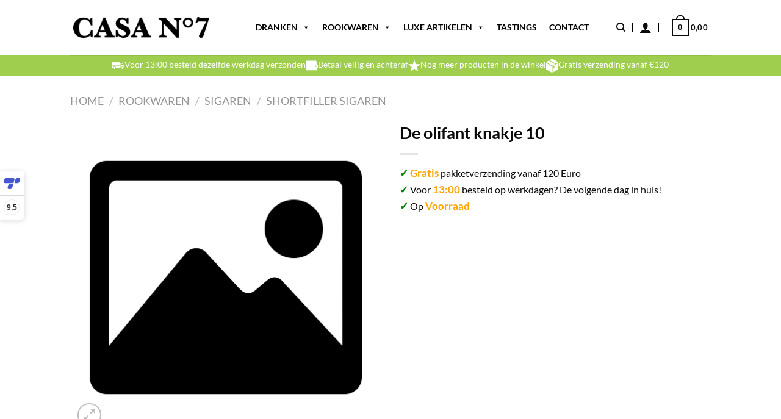

--- FILE ---
content_type: application/javascript; charset=utf-8
request_url: https://www.casanumber7.be/wp-content/themes/flatsome-child/custom.js?ver=1.0.0
body_size: 699
content:
(function ($) {
    $(document).ready(function () {

		setTimeout(function () {
            if (window.matchMedia("(max-width: 768px)").matches) {
                var $desc = $(".product-short-description");
                var $target = $(".product-info.summary.col-fit.col.entry-summary.product-summary");

                if ($desc.length && $target.length) {
                    $desc.appendTo($target);
                }
            }
        }, 200); // 200ms delay to allow elements to render so lazy loading wont bug it out.

        let awSlideIndex = 0;

        function showSlides() {
            const awSlides = $('.show-for-medium .slide');
            console.log(awSlides.length);

            let awcount = 0;
            awSlides.each(function (elm) {
                if (awcount == awSlideIndex) {
                    $(this).css('display', 'flex');
                } else {
                    $(this).hide();
                }
                awcount++;
            });

            awSlideIndex++;
            if (awSlideIndex >= awSlides.length) {
                awSlideIndex = 0;
            }

            setTimeout(showSlides, 3000);
        }

        console.log('SHOW SLIDES');
        showSlides();
		
		
        $('h3.product-section-title-upsell').text('Misschien vind je dit ook leuk');

        $(document).ready(function($){
            tinymce.init({
                selector: 'textarea#term_meta[cat_header], textarea#term_meta[cat_footer]',
                menubar: true,
                toolbar: 'undo redo | bold italic underline strikethrough | alignleft aligncenter alignright alignjustify | outdent indent | removeformat'
            });
			
        });
		

		jQuery("#product-search-field-0").attr("placeholder", "Zoeken").val("").focus().blur();


    });

})(jQuery);

--- FILE ---
content_type: image/svg+xml
request_url: https://casanumber7.be/wp-content/uploads/2022/12/doos-casa.svg
body_size: 433
content:
<?xml version="1.0" encoding="utf-8"?>
<!-- Generator: Adobe Illustrator 24.0.0, SVG Export Plug-In . SVG Version: 6.00 Build 0)  -->
<svg version="1.1" id="Laag_1" xmlns="http://www.w3.org/2000/svg" xmlns:xlink="http://www.w3.org/1999/xlink" x="0px" y="0px"
	 viewBox="0 0 6.1 7.3" style="enable-background:new 0 0 6.1 7.3;" xml:space="preserve">
<style type="text/css">
	.st0{fill:#FFFFFF;}
</style>
<polygon class="st0" points="1.4,1 0,1.9 3.1,3.7 4.4,2.9 "/>
<polygon class="st0" points="6.1,1.9 3.1,0 1.7,0.8 4.8,2.6 "/>
<polygon class="st0" points="0,2.6 0,5.6 2.9,7.3 2.9,4 0,2.3 "/>
<path class="st0" d="M3.2,4l0,3.3l2.9-1.7V2.3L3.2,4z M4.3,4.5L3.6,4.9V4.3l0.6-0.4V4.5z"/>
</svg>


--- FILE ---
content_type: image/svg+xml
request_url: https://casanumber7.be/wp-content/uploads/2022/12/truck-casa.svg
body_size: 1033
content:
<?xml version="1.0" encoding="utf-8"?>
<!-- Generator: Adobe Illustrator 24.0.0, SVG Export Plug-In . SVG Version: 6.00 Build 0)  -->
<svg version="1.1" id="Laag_1" xmlns="http://www.w3.org/2000/svg" xmlns:xlink="http://www.w3.org/1999/xlink" x="0px" y="0px"
	 viewBox="0 0 8.4 4.7" style="enable-background:new 0 0 8.4 4.7;" xml:space="preserve">
<style type="text/css">
	.st0{fill:#FFFFFF;}
</style>
<path class="st0" d="M2.2,4c0,0.4-0.3,0.7-0.7,0.7C1.2,4.7,0.9,4.4,0.9,4c0-0.4,0.3-0.7,0.7-0.7C1.9,3.3,2.2,3.6,2.2,4z"/>
<path class="st0" d="M7.8,4c0,0.4-0.3,0.7-0.7,0.7S6.4,4.4,6.4,4c0-0.4,0.3-0.7,0.7-0.7S7.8,3.6,7.8,4z"/>
<rect x="0" y="0" class="st0" width="5.4" height="2.3"/>
<path class="st0" d="M6.7,0.6h-1v1.3v0.6l0,1.5h0.4c0-0.5,0.4-1,1-1c0.5,0,1,0.4,1,1c0.2,0,0.4-0.2,0.4-0.4v-1
	c0-0.1-0.1-0.2-0.2-0.3L7.8,2c-0.1,0-0.1-0.1-0.1-0.2L7.4,1.1C7.3,0.8,7,0.6,6.7,0.6z M6.1,1h0.6C6.9,1,7,1.1,7.1,1.2l0.2,0.7
	c0,0,0,0,0,0l-1.1,0V1z"/>
<path class="st0" d="M5.4,4L2.5,4c0-0.5-0.4-1-1-1c-0.5,0-1,0.4-1,1H0V2.7l5.4,0V4z"/>
</svg>
